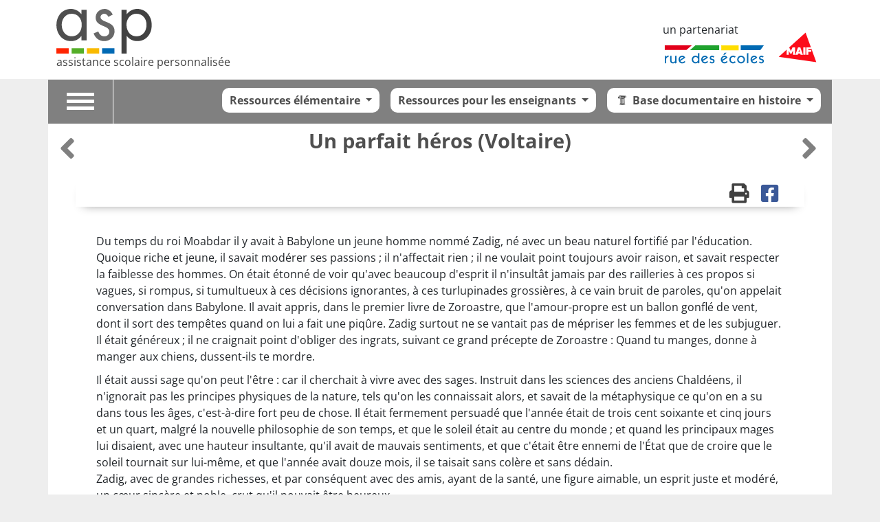

--- FILE ---
content_type: text/html; charset=UTF-8
request_url: https://www.assistancescolaire.com/enseignant/elementaire/ressources/base-documentaire-en-histoire/zad_t02
body_size: 9392
content:
<!DOCTYPE html>
<html lang="fr">
<head>

        

            <link rel="icon" href="/favicon.ico?1585573849" />
    

    <meta charset="utf-8">
    <meta name="viewport" content="width=device-width, initial-scale=1, shrink-to-fit=no">
    <meta name="description" content="">
    <meta name="author" content="">

    <meta property="og:url" content="https://www.assistancescolaire.com/enseignant/elementaire/ressources/base-documentaire-en-histoire/zad_t02" />
    <meta property="og:image" content="https://www.assistancescolaire.com/images/logo-ASP.png?1585573849" />
        <meta property="og:type" content="article"/>
    <meta property="og:title" content="Un parfait héros (Voltaire) - Ressources pour les enseignants - Ressources élémentaire"/>

    
    <title> Un parfait héros (Voltaire)  - Assistance scolaire personnalisée et gratuite - ASP</title>

    <link rel="stylesheet" href="/css/libs/bootstrap-5.1.3.min.css?1645527408" />
    <link rel="stylesheet" href="/css/libs/fontawesome-5-15-4.min.css?1645527408" />
    <link rel="stylesheet" href="/css/styles.css?1765293769"/>
    <link rel="stylesheet" href="/css/fontello.css?1729180568"/>
    <link rel="stylesheet" href="/css/jquery-backToTop.min.css?1585573849"/>
    <link rel="stylesheet" href="/css/libs/select2-4.0.6.min.css?1645527408"/>


    
        <link rel="stylesheet" href="/bundles/rdeimc/css/imcdoc.css?1763038647"/>
    <link rel="stylesheet" href="/css/360player.css?1585573849"/>
        <script type="text/x-mathjax-config">
    MathJax.Hub.Config({
        tex2jax: {inlineMath: [['$mj$','$mj$'], ['\\(','\\)']]},
    });

    </script>
    <script type="text/javascript"
            src="https://cdnjs.cloudflare.com/ajax/libs/mathjax/2.7.5/MathJax.js?config=default">
    </script>

</head>

<body class=" ">


    
                    <header>
    <nav class="navbar navbar-expand-lg navbar-fixed-top">
        <div class="container d-flex justify-content-between align-items-end">
            <a class="navbar-brand" href="/">
                <img class="d-block" src="/images/logo-ASP.svg?1585573849" alt="ASP">
                <span class="d-block app-title">assistance scolaire personnalisée</span>
            </a>

            
            <div class="d-lg-flex d-none">
                <div class="flex-column me-2">
                    <span class="d-block mb-2">un partenariat</span>
                     <a href="https://www.ruedesecoles.com"><img class="logo-rde" src="/images/logo-RDE.svg?1585573849"></a>
                </div>
                 <a href="https://www.maif.fr"><img class="logo-maif" src="/images/logo-maif.svg?1585573849"></a>
            </div>
        </div>
    </nav>

</header>    
    

<div id="mainWrapper" class="container">
    <div class="row">
                        
                            

                    

        
    
    <div id="navbar"
         class="sticky p-0  subject-ENS ressource-base-documentaire-en-histoire">

            <div class="row gx-0">
                                    <div id="burger-container" class="col-2 col-lg-1">
                        <button type="button" class="navbar-toggle collapsed" data-bs-toggle="collapse"
                                data-bs-target="#collapseTools" aria-expanded="false" aria-controls="navbar">
                            <span class="sr-only">Toggle navigation</span>
                            <div class="icon-bar"></div>
                            <div class="icon-bar"></div>
                            <div class="icon-bar"></div>
                        </button>
                    </div>
                                <div class="col-10 col-lg-11  py-0 p-2 ">
                    <div class="d-flex">
                                                                            <div class="d-flex flex-column flex-grow-1">
                                <div id="navbar-main" class="d-flex flex-row">
                                                                                                                                                                                                                                                                <div class="navbar-content d-flex flex-row justify-content-end flex-grow-1 px-1 py-2 p-sm-2 d-flex flex-wrap">

                                                                                    <div class="mt-1">
                                                <div class="dropdown">
                                                                                                                                                                                                                                                                                                                                                                                                                                    <button class="btn dropdown-toggle navbar-span " type="button"
                                                            id="dropDownGrades"
                                                            data-bs-toggle="dropdown"
                                                            aria-haspopup="true" aria-expanded="false" title="">
                                                        Ressources élémentaire
                                                    </button>
                                                    <div id="grades-navigation-container"
                                                         class="dropdown-menu dropdown-menu-right"
                                                         aria-labelledby="dropDownGrades">
                                                        <ul class="list-unstyled m-0">
                                                                                                                            <li>
                                                                    <a class="navbar-span dropdown-item nav-grade-dropdown-item grade-PS   d-flex align-items-center" href="/eleve/PS">
                                                                        Petite section

                                                                                                                                            </a>
                                                                </li>
                                                                                                                            <li>
                                                                    <a class="navbar-span dropdown-item nav-grade-dropdown-item grade-MS   d-flex align-items-center" href="/eleve/MS">
                                                                        Moyenne section

                                                                                                                                            </a>
                                                                </li>
                                                                                                                            <li>
                                                                    <a class="navbar-span dropdown-item nav-grade-dropdown-item grade-GS   d-flex align-items-center" href="/eleve/GS">
                                                                        Grande section

                                                                                                                                            </a>
                                                                </li>
                                                                                                                            <li>
                                                                    <a class="navbar-span dropdown-item nav-grade-dropdown-item grade-CP   d-flex align-items-center" href="/eleve/CP">
                                                                        CP

                                                                                                                                            </a>
                                                                </li>
                                                                                                                            <li>
                                                                    <a class="navbar-span dropdown-item nav-grade-dropdown-item grade-CE1   d-flex align-items-center" href="/eleve/CE1">
                                                                        CE1

                                                                                                                                            </a>
                                                                </li>
                                                                                                                            <li>
                                                                    <a class="navbar-span dropdown-item nav-grade-dropdown-item grade-CE2   d-flex align-items-center" href="/eleve/CE2">
                                                                        CE2

                                                                                                                                            </a>
                                                                </li>
                                                                                                                            <li>
                                                                    <a class="navbar-span dropdown-item nav-grade-dropdown-item grade-CM1   d-flex align-items-center" href="/eleve/CM1">
                                                                        CM1

                                                                                                                                            </a>
                                                                </li>
                                                                                                                            <li>
                                                                    <a class="navbar-span dropdown-item nav-grade-dropdown-item grade-CM2   d-flex align-items-center" href="/eleve/CM2">
                                                                        CM2

                                                                                                                                            </a>
                                                                </li>
                                                                                                                            <li>
                                                                    <a class="navbar-span dropdown-item nav-grade-dropdown-item grade-6e   d-flex align-items-center" href="/eleve/6e">
                                                                        6<sup>e</sup>

                                                                                                                                            </a>
                                                                </li>
                                                                                                                            <li>
                                                                    <a class="navbar-span dropdown-item nav-grade-dropdown-item grade-5e   d-flex align-items-center" href="/eleve/5e">
                                                                        5<sup>e</sup>

                                                                                                                                            </a>
                                                                </li>
                                                                                                                            <li>
                                                                    <a class="navbar-span dropdown-item nav-grade-dropdown-item grade-4e   d-flex align-items-center" href="/eleve/4e">
                                                                        4<sup>e</sup>

                                                                                                                                            </a>
                                                                </li>
                                                                                                                            <li>
                                                                    <a class="navbar-span dropdown-item nav-grade-dropdown-item grade-3e   d-flex align-items-center" href="/eleve/3e">
                                                                        3<sup>e</sup>

                                                                                                                                            </a>
                                                                </li>
                                                                                                                            <li>
                                                                    <a class="navbar-span dropdown-item nav-grade-dropdown-item grade-2nde   d-flex align-items-center" href="/eleve/2nde">
                                                                        Seconde

                                                                                                                                            </a>
                                                                </li>
                                                                                                                            <li>
                                                                    <a class="navbar-span dropdown-item nav-grade-dropdown-item grade-1re   d-flex align-items-center" href="/eleve/1re">
                                                                        Première

                                                                                                                                            </a>
                                                                </li>
                                                                                                                            <li>
                                                                    <a class="navbar-span dropdown-item nav-grade-dropdown-item grade-1STMG   d-flex align-items-center" href="/eleve/1STMG">
                                                                        Première STMG

                                                                                                                                            </a>
                                                                </li>
                                                                                                                            <li>
                                                                    <a class="navbar-span dropdown-item nav-grade-dropdown-item grade-1ST2S   d-flex align-items-center" href="/eleve/1ST2S">
                                                                        Première ST2S

                                                                                                                                            </a>
                                                                </li>
                                                                                                                            <li>
                                                                    <a class="navbar-span dropdown-item nav-grade-dropdown-item grade-terminale   d-flex align-items-center" href="/eleve/terminale">
                                                                        Terminale

                                                                                                                                            </a>
                                                                </li>
                                                                                                                            <li>
                                                                    <a class="navbar-span dropdown-item nav-grade-dropdown-item grade-TSTMG   d-flex align-items-center" href="/eleve/TSTMG">
                                                                        Terminale STMG

                                                                                                                                            </a>
                                                                </li>
                                                                                                                            <li>
                                                                    <a class="navbar-span dropdown-item nav-grade-dropdown-item grade-TSTI2D   d-flex align-items-center" href="/eleve/TSTI2D">
                                                                        Terminale STI2D

                                                                                                                                            </a>
                                                                </li>
                                                                                                                            <li>
                                                                    <a class="navbar-span dropdown-item nav-grade-dropdown-item grade-TST2S   d-flex align-items-center" href="/eleve/TST2S">
                                                                        Terminale ST2S

                                                                                                                                            </a>
                                                                </li>
                                                                                                                    </ul>
                                                    </div>
                                                </div>
                                            </div>
                                        
                                                                                    <div class="mt-1 ms-2 ms-sm-3 ">
                                                <div class="dropdown">
                                                    <button class="btn dropdown-toggle navbar-span" type="button"
                                                            id="dropDownSubjects"
                                                            data-bs-toggle="dropdown"
                                                            aria-haspopup="true" aria-expanded="false">
                                                                                                                    <i class="nav-subject subject-ENS icon-ENS "> </i>
                                                            Ressources pour les enseignants
                                                                                                            </button>
                                                    <div id="subjects-navigation-container"
                                                         class="dropdown-menu dropdown-menu-right"
                                                         aria-labelledby="dropDownSubjects">
                                                        <ul class="list-unstyled m-0">
                                                                                                                            <li>
                                                                    <a class="navbar-span dropdown-item nav-subject-dropdown-item subject-ENS   selected "
                                                                       href="/enseignant/elementaire/ressources">
                                                                        <i class="nav-subject subject-ENS icon-ENS"> </i>
                                                                        Ressources pour les enseignants</a>
                                                                </li>
                                                                                                                    </ul>
                                                    </div>
                                                </div>
                                            </div>
                                        
                                                                                    <div class="ms-2 ms-sm-3 mt-1">
                                                <div id="subjectThemesContainer" class="dropdown">

                                                    <button class="btn dropdown-toggle navbar-span" type="button"
                                                            id="dropDownSubjectThemes"
                                                            data-bs-toggle="dropdown" aria-haspopup="true"
                                                            aria-expanded="false">
                                                                                                                    <span class="d-inline d-md-none"><i
                                                                        class="icon-base-documentaire-en-histoire"> </i>Base documentaire en histoire</span>
                                                            <span class="d-none d-md-inline "><i
                                                                        class="icon-base-documentaire-en-histoire"> </i>Base documentaire en histoire</span>
                                                                                                            </button>

                                                    <div id="subject-themes-menu" aria-labelledby="dropDownSubjectThemes"
                                                         class="dropdown-menu dropdown-menu-right">
                                                        <ul id="subject-themes-list" class="list-unstyled m-0">
                                                                                                                            <li class="subject-themes-item mx-2 my-1 m-sm-1">
                                                                    <a href="/enseignant/elementaire/ressources/fiches-de-l-ecole"
                                                                       data-titleurl="fiches-de-l-ecole"
                                                                       class="subject-theme-link dropdown-item ">
                                                            <span class="d-inline d-md-none navbar-span"><i
                                                                        class="icon-fiches-de-l-ecole"> </i> Fiches de l'école</span>
                                                                        <span class="d-none d-md-inline navbar-span"><i
                                                                                    class="icon-fiches-de-l-ecole"> </i> Fiches de l'école</span>
                                                                    </a>
                                                                </li>
                                                                                                                            <li class="subject-themes-item mx-2 my-1 m-sm-1">
                                                                    <a href="/enseignant/elementaire/ressources/base-documentaire-en-sciences"
                                                                       data-titleurl="base-documentaire-en-sciences"
                                                                       class="subject-theme-link dropdown-item ">
                                                            <span class="d-inline d-md-none navbar-span"><i
                                                                        class="icon-base-documentaire-en-sciences"> </i> Base documentaire en sciences</span>
                                                                        <span class="d-none d-md-inline navbar-span"><i
                                                                                    class="icon-base-documentaire-en-sciences"> </i> Base documentaire en sciences</span>
                                                                    </a>
                                                                </li>
                                                                                                                            <li class="subject-themes-item mx-2 my-1 m-sm-1">
                                                                    <a href="/enseignant/elementaire/ressources/base-documentaire-en-histoire"
                                                                       data-titleurl="base-documentaire-en-histoire"
                                                                       class="subject-theme-link dropdown-item  selected ">
                                                            <span class="d-inline d-md-none navbar-span"><i
                                                                        class="icon-base-documentaire-en-histoire"> </i> Base documentaire en histoire</span>
                                                                        <span class="d-none d-md-inline navbar-span"><i
                                                                                    class="icon-base-documentaire-en-histoire"> </i> Base documentaire en histoire</span>
                                                                    </a>
                                                                </li>
                                                                                                                            <li class="subject-themes-item mx-2 my-1 m-sm-1">
                                                                    <a href="/enseignant/elementaire/ressources/base-documentaire-en-geographie"
                                                                       data-titleurl="base-documentaire-en-geographie"
                                                                       class="subject-theme-link dropdown-item ">
                                                            <span class="d-inline d-md-none navbar-span"><i
                                                                        class="icon-base-documentaire-en-geographie"> </i> Base documentaire en géographie</span>
                                                                        <span class="d-none d-md-inline navbar-span"><i
                                                                                    class="icon-base-documentaire-en-geographie"> </i> Base documentaire en géographie</span>
                                                                    </a>
                                                                </li>
                                                                                                                            <li class="subject-themes-item mx-2 my-1 m-sm-1">
                                                                    <a href="/enseignant/elementaire/ressources/base-documentaire-en-emc"
                                                                       data-titleurl="base-documentaire-en-emc"
                                                                       class="subject-theme-link dropdown-item ">
                                                            <span class="d-inline d-md-none navbar-span"><i
                                                                        class="icon-base-documentaire-en-emc"> </i> Base documentaire en EMC</span>
                                                                        <span class="d-none d-md-inline navbar-span"><i
                                                                                    class="icon-base-documentaire-en-emc"> </i> Base documentaire en EMC</span>
                                                                    </a>
                                                                </li>
                                                                                                                    </ul>
                                                    </div>

                                                </div>
                                            </div>
                                        
                                    </div>


                                </div>
                                <div id="navbar-sub"
                                     class="d-flex flex-row mb-2 px-2 px-sm-3 fw-bold justify-content-end text-end">
                                    
                                                                </div>
                        </div>
                    </div>
                </div>


            </div>


                            <div id="collapseTools" class="collapse">


                    <div id="tools-controls" class="py-2 px-3 container">
                        <div class="row">
                                                            <div class="text-center col-12">
                                    <div>
                                        <ul class="ms-sm-2 list-unstyled list-inline rounded-links-list">
                                            <li class="list-inline-item">
                                                <a href="/" class="whiteLink rounded-link"
                                                   title="Retour à l'accueil">
                                                    <span class="d-block"><i class="fas fa-home"></i></span>
                                                    Accueil
                                                </a>
                                            </li>
                                            <li class="list-inline-item">
                                                <a href="/?connection" class="whiteLink rounded-link"
                                                   title="Se connecter">
                                                    <span class="d-block"><i class="fas fa-sign-in-alt"></i></span>
                                                    Se connecter
                                                </a>
                                            </li>
                                            <li class="list-inline-item">
                                                <a href="/inscription"
                                                   class="whiteLink rounded-link"
                                                   title="Créer un compte">
                                                    <span class="d-block"><i
                                                                class="fas fa-user-plus d-block"></i></span>
                                                    Créer un compte
                                                </a>
                                            </li>
                                        </ul>
                                    </div>
                                </div>
                            
                            
                        </div>

                        

                    </div>

                                    </div>
                </div>


        
        <div id="alerts-container" class="container">
                </div>

                
        <div class="col-12 ">
            
        
    <div id="student-imcdoc"  data-imcdocid="zad_t02">

        <div class="row px-3">
    <div class="col-1 text-start p-0 align-middle m-auto">
                    <a href="/enseignant/elementaire/ressources/base-documentaire-en-histoire/zad_t01" class="next-previous-notion-link"
               title="Biographie de Voltaire (1694-1778)">
                <i class="fas fa-angle-left color-ENS"></i><span
                        class="d-none">Notion précédente</span>
            </a>
            </div>

    <div class="col-10">
        <h1 class="text-center mt-2 imcdoc-title">Un parfait héros (Voltaire)</h1>
        <span id="imcdoc-subtitle" class="d-block text-center fw-bold font-italic "></span>
    </div>

    <div class="col-1 text-end p-0 align-middle m-auto">
                    <a href="/enseignant/elementaire/ressources/base-documentaire-en-histoire/4hra0301" class="next-previous-notion-link"
               title="Denis Diderot (gravure)">
                <span class="d-none">Notion suivante</span><i
                        class="fas fa-angle-right color-ENS"></i>
            </a>
            </div>
</div>

        <div>
                    
    <div class="imcdoc-toolbar mt-2 my-4 ">
        <div class="container content content-ENS ressource-base-documentaire-en-histoire py-2 ">

            <div class="d-flex flex-row justify-content-end">

                <div>
                                        <a href="https://www.assistancescolaire.com/enseignant/elementaire/ressources/base-documentaire-en-histoire/zad_t02/print?print=1&printSheet=1" title="Imprimer" target="_blank" id="printButton">
                        <i class="fas fa-print"></i>
                    </a>
                    <a href="https://www.facebook.com/sharer/sharer.php?u=https://www.assistancescolaire.com/enseignant/elementaire/ressources/base-documentaire-en-histoire/zad_t02" onclick="javascript:window.open(this.href,
  '', 'menubar=no,toolbar=no,resizable=yes,scrollbars=yes,height=600,width=600');return false;" title="Partager sur facebook">
                        <i class="fab fa-facebook-square"></i>
                    </a>
                </div>
            </div>

        </div>
    </div>

    <div id="modal-problem"
     class="imcdoc-toolbar-modal-message imcdoc-toolbar-modal-message-ressource-base-documentaire-en-histoire  modal fade">
    <div id="modal-problem-content" class="modal-dialog">

        <div class="modal-content">

            <div class="text-center p-3 title background-ENS">
                <span class="text-center mt-2 w-100 fw-bold">Signaler une erreur</span>
                <br/>
                <i class="icon-ENS"></i>Ressources pour les enseignants -
                <span class="small">Base documentaire en histoire</span>
                                    <br/>
                    <span class="small">Un parfait héros (Voltaire)</span>
                            </div>

            <div class="content border-ENS">
                <form id="send-problem-form" action="/signaler-probleme" method="post" class="p-3 form">
                    <div class="mb-3 intro">Vous avez repéré une erreur, une faute d'orthographe, une réponse erronée... Décrivez-nous le problème et nous nous chargerons de le corriger.</div>
                    <div class="userinput">
                        <div class="form-group">
                            <label for="problem-body">Description du problème :</label>
                            <textarea id="problem-body" name="problem[body]" type="text"
                                      class="form-control"></textarea>
                        </div>
                    </div>
                    <div class="form-group text-end" id="sendDiv">
                        <button id="submit-send-problem" type="submit" class="btn btn-primary"><i
                                    class="fas fa-paper-plane me-2"></i>Signaler le problème
                        </button>
                        <div id="success-problem" class="text-center w-100" style="display:none;">Problème signalé avec succès&nbsp;! <a
                                    class="d-block small text-center mt-2" id="new-problem"><i
                                        class="fas fa-redo"></i>Signaler un autre problème</a></div>
                    </div>

                    <input type="text" class="d-none" name="problem[current]">
                    <input type="text" class="d-none" name="problem[referer]">
                </form>
            </div>

        </div>
    </div>
</div>
    <div id="modal-print-export"
     class="imcdoc-toolbar-modal-message imcdoc-toolbar-modal-message-ressource-base-documentaire-en-histoire  modal fade">
    <div id="modal-problem-content" class="modal-dialog">

        <div class="modal-content">

            <div class="text-center p-3 title background-ENS">
                <span class="text-center mt-2 w-100 fw-bold printWord text-capitalize">Imprimer</span>
                <br/>
                <i class="icon-ENS"></i>Ressources pour les enseignants -
                <span class="small">Base documentaire en histoire</span>
                                    <br/>
                    <span class="small">Un parfait héros (Voltaire)</span>
                            </div>

            <div class="content border-ENS">
                <form class="p-3 form" id="printForm">
                    <input type="hidden" value="1" name="print" />

                    <div class="mb-3 intro">Choisir ce que vous souhaitez <span class="printWord">imprimer</span> : </div>
                    <span id="export-error" style="display:none;">Vous devez sélectionner au moins une valeur.</span>
                    <div class="userinput">
                        <div class="form-check">
                            <input type="checkbox" class="form-check-input" id="printSheet" name="printSheet" checked value="1">
                            <label class="form-check-label" for="printSheet" >La fiche</label>
                        </div>
                                                <div class="form-check">
                            <input type="checkbox" class="form-check-input" id="printCorrection" name="printCorrection" value="1">
                            <label class="form-check-label" for="printCorrection">Le corrigé</label>
                        </div>
                    </div>
                    <div class="form-group text-center" id="sendDiv">
                        <a id="submit-send-export-print" href="" class="btn btn-primary" target="_blank"><i
                                    class="fas me-2"></i><span class="printWord text-capitalize">Imprimer</span>
                        </a>
                    </div>

                </form>
            </div>

        </div>
    </div>
</div>

            <div>

                <!-- ################### -->
                <!--        Nav        -->
                <!-- ################### -->
                <div id="internalNav" class="container flex-wrap px-0" style="display: none;">

                    
                    
                                    </div>


                <!-- ################### -->
                <!--        Pages        -->
                <!-- ################### -->
                <div class="collapse show" id="pagesContainer" aria-labelledby="headingOne" data-parent="#accordion">

                    
                        
                    <div class="tab-content" id="pagesContent">
                                                    <div class="imcdoc tab active subject-ENS" id="page1"
                                 >
                                <div class="imcDocContainer mx-2 mx-md-5">

                                                                        <div id="idocPage-1" class="idocPage clearfix"><div class="idocBlock"><div class="idocBlock">Du temps du roi Moabdar il y avait à Babylone un jeune homme nommé Zadig, né avec un beau naturel fortifié par l'éducation. Quoique riche et jeune, il savait modérer ses passions&nbsp;; il n'affectait rien&nbsp;; il ne voulait point toujours avoir raison, et savait respecter la faiblesse des hommes. On était étonné de voir qu'avec beaucoup d'esprit il n'insultât jamais par des railleries à ces propos si vagues, si rompus, si tumultueux à ces décisions ignorantes, à ces turlupinades grossières, à ce vain bruit de paroles, qu'on appelait conversation dans Babylone. Il avait appris, dans le premier livre de Zoroastre, que l'amour-propre est un ballon gonflé de vent, dont il sort des tempêtes quand on lui a fait une piqûre. Zadig surtout ne se vantait pas de mépriser les femmes et de les subjuguer. Il était généreux&nbsp;; il ne craignait point d'obliger des ingrats, suivant ce grand précepte de Zoroastre&nbsp;: Quand tu manges, donne à manger aux chiens, dussent-ils te mordre.<br/></div><div class="idocBlock">Il était aussi sage qu'on peut l'être&nbsp;: car il cherchait à vivre avec des sages. Instruit dans les sciences des anciens Chaldéens, il n'ignorait pas les principes physiques de la nature, tels qu'on les connaissait alors, et savait de la métaphysique ce qu'on en a su dans tous les âges, c'est-à-dire fort peu de chose. Il était fermement persuadé que l'année était de trois cent soixante et cinq jours et un quart, malgré la nouvelle philosophie de son temps, et que le soleil était au centre du monde&nbsp;; et quand les principaux mages lui disaient, avec une hauteur insultante, qu'il avait de mauvais sentiments, et que c'était être ennemi de l'État que de croire que le soleil tournait sur lui-même, et que l'année avait douze mois, il se taisait sans colère et sans dédain.<br/>Zadig, avec de grandes richesses, et par conséquent avec des amis, ayant de la santé, une figure aimable, un esprit juste et modéré, un c&oelig;ur sincère et noble, crut qu'il pouvait être heureux.<br/></div></div><div class="idocBlockComment"><div class="idocBlock">Zadig est un parfait héros de conte&nbsp;: beau, vertueux et sage, son seul défaut est peut-être de croire que l'on peut être heureux ici-bas...<br/></div></div></div>
                                </div>
                            </div>
                                            </div>

                        
                </div>


                

                            </div>

                                    
    <div class="imcdoc-toolbar mt-2 my-4 imcdoc-toolbar-bottom">
        <div class="container content content-ENS ressource-base-documentaire-en-histoire py-2 ">

            <div class="d-flex flex-row justify-content-end">

                <div>
                                        <a href="https://www.assistancescolaire.com/enseignant/elementaire/ressources/base-documentaire-en-histoire/zad_t02/print?print=1&printSheet=1" title="Imprimer" target="_blank" id="printButton">
                        <i class="fas fa-print"></i>
                    </a>
                    <a href="https://www.facebook.com/sharer/sharer.php?u=https://www.assistancescolaire.com/enseignant/elementaire/ressources/base-documentaire-en-histoire/zad_t02" onclick="javascript:window.open(this.href,
  '', 'menubar=no,toolbar=no,resizable=yes,scrollbars=yes,height=600,width=600');return false;" title="Partager sur facebook">
                        <i class="fab fa-facebook-square"></i>
                    </a>
                </div>
            </div>

        </div>
    </div>

    <div id="modal-problem"
     class="imcdoc-toolbar-modal-message imcdoc-toolbar-modal-message-ressource-base-documentaire-en-histoire  modal fade">
    <div id="modal-problem-content" class="modal-dialog">

        <div class="modal-content">

            <div class="text-center p-3 title background-ENS">
                <span class="text-center mt-2 w-100 fw-bold">Signaler une erreur</span>
                <br/>
                <i class="icon-ENS"></i>Ressources pour les enseignants -
                <span class="small">Base documentaire en histoire</span>
                                    <br/>
                    <span class="small">Un parfait héros (Voltaire)</span>
                            </div>

            <div class="content border-ENS">
                <form id="send-problem-form" action="/signaler-probleme" method="post" class="p-3 form">
                    <div class="mb-3 intro">Vous avez repéré une erreur, une faute d'orthographe, une réponse erronée... Décrivez-nous le problème et nous nous chargerons de le corriger.</div>
                    <div class="userinput">
                        <div class="form-group">
                            <label for="problem-body">Description du problème :</label>
                            <textarea id="problem-body" name="problem[body]" type="text"
                                      class="form-control"></textarea>
                        </div>
                    </div>
                    <div class="form-group text-end" id="sendDiv">
                        <button id="submit-send-problem" type="submit" class="btn btn-primary"><i
                                    class="fas fa-paper-plane me-2"></i>Signaler le problème
                        </button>
                        <div id="success-problem" class="text-center w-100" style="display:none;">Problème signalé avec succès&nbsp;! <a
                                    class="d-block small text-center mt-2" id="new-problem"><i
                                        class="fas fa-redo"></i>Signaler un autre problème</a></div>
                    </div>

                    <input type="text" class="d-none" name="problem[current]">
                    <input type="text" class="d-none" name="problem[referer]">
                </form>
            </div>

        </div>
    </div>
</div>
    <div id="modal-print-export"
     class="imcdoc-toolbar-modal-message imcdoc-toolbar-modal-message-ressource-base-documentaire-en-histoire  modal fade">
    <div id="modal-problem-content" class="modal-dialog">

        <div class="modal-content">

            <div class="text-center p-3 title background-ENS">
                <span class="text-center mt-2 w-100 fw-bold printWord text-capitalize">Imprimer</span>
                <br/>
                <i class="icon-ENS"></i>Ressources pour les enseignants -
                <span class="small">Base documentaire en histoire</span>
                                    <br/>
                    <span class="small">Un parfait héros (Voltaire)</span>
                            </div>

            <div class="content border-ENS">
                <form class="p-3 form" id="printForm">
                    <input type="hidden" value="1" name="print" />

                    <div class="mb-3 intro">Choisir ce que vous souhaitez <span class="printWord">imprimer</span> : </div>
                    <span id="export-error" style="display:none;">Vous devez sélectionner au moins une valeur.</span>
                    <div class="userinput">
                        <div class="form-check">
                            <input type="checkbox" class="form-check-input" id="printSheet" name="printSheet" checked value="1">
                            <label class="form-check-label" for="printSheet" >La fiche</label>
                        </div>
                                                <div class="form-check">
                            <input type="checkbox" class="form-check-input" id="printCorrection" name="printCorrection" value="1">
                            <label class="form-check-label" for="printCorrection">Le corrigé</label>
                        </div>
                    </div>
                    <div class="form-group text-center" id="sendDiv">
                        <a id="submit-send-export-print" href="" class="btn btn-primary" target="_blank"><i
                                    class="fas me-2"></i><span class="printWord text-capitalize">Imprimer</span>
                        </a>
                    </div>

                </form>
            </div>

        </div>
    </div>
</div>

            
            <div id="modal-zoom" class="row modal fade" role="dialog">
                <div class="modal-dialog modal-lg modal-dialog-centered">
                    <img src=""/>
                </div>
            </div>

            <div id="modal-annex" class="row modal fade">
                <div id="modal-annex-content" class="modal-dialog p-3">
                </div>
            </div>
        </div>
    </div>
        </div>
    </div>

</div>


                    <div class="pre-footer">
    <div class="container">
        <div class="d-flex d-lg-none justify-content-center mb-3">
            <div class="flex-column me-2">
                <span class="d-block mb-2 text-start">un partenariat</span>
                <a href="https://www.ruedesecoles.com"><img class="logo-rde" src="/images/logo-RDE.svg?1585573849"></a>
            </div>
            <a href="https://www.maif.fr"><img class="logo-maif" src="/images/logo-maif.svg?1585573849"></a>
        </div>
        <div class="row mb-3">
            <div class="col text-center">
                <a href="/autres-sites" class="h2">Nos sites / appli</a>
            </div>
        </div>
        <div class="row">
            <div class="col-md-4">
                <a href="https://www.monespaceeducation.com/" class="other-site">Mon espace éducation</a><br/>
                <a href="https://www.cap-concours.fr" class="other-site">Cap Concours</a><br/>
                <a href="https://www.iletaitunehistoire.com" class="other-site">Il était une histoire</a>
            </div>
            <div class="col-md-4">
                <a href="https://www.objectifbrevet.com/" class="other-site">Objectif Brevet</a><br>
                <a href="https://www.apprendreaportersecours.fr" class="other-site">Apprendre à porter secours</a><br>
                <a href="https://www.laquintejuste.com" class="other-site">La quinte juste</a>
            </div>
            <div class="col-md-4">
                <a href="https://www.maif.fr/particuliers/services-au-quotidien/solutions-educatives.html" class="other-site">Les solutions éducatives MAIF</a><br>
                <a href="http://www.fondsmaifpourleducation.fr/" class="other-site">Le fonds MAIF pour l'éducation</a><br>
                <a href="https://www.maif.fr/enseignants/accueil.html" class="other-site">L'espace enseignant MAIF</a>
            </div>
        </div>

    </div>
</div>

<div class="footer">
    <div class="container">
        <div class="row">
            <div class="col text-center">
                <a href="/informations-legales">Informations légales</a>
                <a href="/contact">Contact</a>
                <a href="http://www.facebook.com/assistance.scolaire.personnalisee/"><i class="fab fa-facebook-square"></i></a>
                <span class="d-inline-block">&copy;&nbsp;2000-2026,&nbsp;Miscellane</span>
            </div>
        </div>

    </div>
</div>
    

    <script src="/js/libs/jquery-3.6.0.min.js?1645527408"></script>
    <script src="/js/libs/popper-2.11.2.min.js?1645527408"></script>
    <script src="/js/libs/bootstrap-5.1.3.min.js?1645527408"></script>


<script src="/js/app.js?1619449744"></script>

<script src="/js/libs/stickyfill-2.1.0.min.js?1645527408"></script>
<script src="/js/jquery-backToTop.min.js?1585573849"></script>
<script src="/bundles/fosjsrouting/js/router.min.js?1763038647"></script>
<script src="/js/routing?callback=fos.Router.setData"></script>

<script src="/js/libs/select2/select2-4.0.6.min.js?1645527408"></script>
<script src="/js/libs/select2/locale-fr.js?1645527408"></script>

    <script>
        //For firefox that keeps track off inputs
        $('#exercicesContainer .imcTest input').val("");
    </script>
    <script src="/js/Sortable.min.js?1585573849"></script>
    <script src="/js/libs/jquery.zoom-1.7.21.min.js?1645527408"></script>
    <script src="/js/libs/modernizr-2.8.3.min.js?1645527408"></script>
    <script>
        var saveMaxScore = 100;
        var showMaxScore = 20;
        var exerciceSaveUrl = '/save_activity';
        var exerciceFollowedUser = '';
        var typeExercices = 'testResults'
        var previousAnswers = JSON.parse('[]');
        var following = false;
    </script>
    <script src="/bundles/rdeimc/js/exercices.js?1763038647"></script>
    <script src="/js/progress.js?1585573849"></script>
    <script src="/js/pagination.js?1585573849"></script>
    <script src="/js/imcdoc.js?1664978173"></script>
    <script src="/js/berniecode-animator.js?1585573849"></script>
    <script src="/js/soundmanager2-nodebug-jsmin.js?1585573849"></script>
    <script src="/js/360player.js?1585573849"></script>
    <script src="/js/podcasts.js?1642072570"></script>

    <script>
        var nbClips = 0;
        var nbExercices = 0;
        nbExercices =   0 ;
        var scores = [];
    </script>
    <script src="/js/zoom.js?1664978173"></script>
    <script src="/js/student-imcdoc.js?1622699056"></script>

    
    
    <script src="/js/autosize.min.js?1585573849"></script>

    <script>

        $(function () {
            autosize($('#problem-body'));

            $('#modal-print-export').on('show.bs.modal', function (e) {
                updatePrintHref();
                $('#export-error').hide();
            });
            $('#printForm').on('change', function() {
                updatePrintHref();
            });
            $('#submit-send-export-print').on('click', function(e) {
                if (!$('#printSheet').is(':checked') && !$('#printCorrection').is(':checked') ) {
                    $('#export-error').show();
                    e.preventDefault();
                }
                else
                    $('#modal-print-export').modal('hide')
            });

            $('#printButton').on('click', function() {
                $('#modal-print-export .printWord').text('imprimer');
                $('#modal-print-export input[name="print"]').val(1);
                $('#modal-print-export #sendDiv .fas').addClass('fa-print');
                $('#modal-print-export #sendDiv .fas').removeClass('fa-file-pdf');
            });
        });

        function updatePrintHref() {
            var href = window.location.pathname + "/print?" + $('#printForm').serialize();
            $('#submit-send-export-print').attr('href', href);
        }

        $('#new-problem').click(function () {
            $('#send-problem-form .userinput').show();
            $('#submit-send-problem').show();
            $('#success-problem').hide();
            $('#problem-body').val('');
            $('#send-problem-form .fa-paper-plane').css('animation-name', '');
            $('#submit-send-problem').css('animation-name', '');
        });

        $('body').on('submit', '#send-problem-form', function (e) {
            e.preventDefault();
            $('input[name="problem[current]"]').val(window.location.pathname + window.location.hash);
            $('input[name="problem[referer]"]').val(document.referrer);

            $.ajax({
                type: $(this).attr('method'),
                url: $(this).attr('action'),
                data: $(this).serialize()
            })
                .done(function (data, status, xhr) {
                    var responsecode = xhr.status;
                    var animDuration = 1000;
                    if (responsecode == 200) {
                        $('#send-problem-form .fa-paper-plane').css('animation-duration', animDuration + 'ms');
                        $('#send-problem-form .fa-paper-plane').css('animation-name', 'fly');

                        $('#submit-send-problem').css('animation-delay', animDuration / 3.0);
                        $('#submit-send-problem').css('animation-duration', animDuration);
                        $('#submit-send-problem').css('animation-name', 'fadeout');

                        setTimeout(function () {
                                $('#submit-send-problem').hide();
                                $('#success-problem').show();
                                $('#send-problem-form .userinput').hide();
                            }
                            , animDuration - 1);
                    }
                })
            ;
        });

    </script>
    <script>
        $(function() {


        });
    </script>



    
    <script src="/js/tests-exercices.js?1642519284"></script>

<script>
    var elements = $('.sticky');
    Stickyfill.add(elements);

    var $button = $.backToTop({theme: 'fawesome', 'width': 50, 'height': 50});
</script>
</body>

</html>


--- FILE ---
content_type: application/javascript
request_url: https://www.assistancescolaire.com/js/routing?callback=fos.Router.setData
body_size: 2591
content:
/**/fos.Router.setData({"base_url":"","routes":{"admin_root":{"tokens":[["text","\/administration"]],"defaults":[],"requirements":[],"hosttokens":[],"methods":[],"schemes":[]},"admin_users":{"tokens":[["text","\/administration\/utilisateurs"]],"defaults":[],"requirements":[],"hosttokens":[],"methods":[],"schemes":[]},"admin_user":{"tokens":[["variable","\/","[^\/]++","id"],["text","\/administration\/utilisateur"]],"defaults":[],"requirements":[],"hosttokens":[],"methods":[],"schemes":[]},"admin_contacts":{"tokens":[["text","\/administration\/contact"]],"defaults":[],"requirements":[],"hosttokens":[],"methods":[],"schemes":[]},"admin_contact":{"tokens":[["variable","\/","[^\/]++","id"],["text","\/administration\/contact"]],"defaults":[],"requirements":[],"hosttokens":[],"methods":[],"schemes":[]},"admin_contact_answer":{"tokens":[["variable","\/","[^\/]++","sendMail"],["variable","\/","[^\/]++","id"],["text","\/administration\/contact\/reponse"]],"defaults":[],"requirements":[],"hosttokens":[],"methods":[],"schemes":[]},"admin_contact_mark_as_spam":{"tokens":[["variable","\/","[^\/]++","id"],["text","\/administration\/contact\/mark-as-spam"]],"defaults":[],"requirements":[],"hosttokens":[],"methods":["POST"],"schemes":[]},"admin_utilities":{"tokens":[["text","\/administration\/utilitaires"]],"defaults":[],"requirements":[],"hosttokens":[],"methods":[],"schemes":[]},"admin_utilities_profexpress_generate":{"tokens":[["text","\/administration\/utilitaires\/profexpress\/generer"]],"defaults":[],"requirements":[],"hosttokens":[],"methods":["POST"],"schemes":[]},"admin_bacresults":{"tokens":[["text","\/administration\/resultats\/liste-examen"]],"defaults":[],"requirements":[],"hosttokens":[],"methods":[],"schemes":[]},"admin_enable_disable_user":{"tokens":[["variable","\/","[^\/]++","enabled"],["variable","\/","[^\/]++","userID"],["text","\/administration\/utilisateur\/activer-desactiver"]],"defaults":[],"requirements":[],"hosttokens":[],"methods":[],"schemes":[]},"admin_data":{"tokens":[["text","\/administration\/donnees\/lister"]],"defaults":[],"requirements":[],"hosttokens":[],"methods":[],"schemes":[]},"admin_rbalm_books":{"tokens":[["text","\/administration\/rbalm"]],"defaults":[],"requirements":[],"hosttokens":[],"methods":[],"schemes":[]},"admin_rbalm_book_add":{"tokens":[["text","\/administration\/rbalm\/ajouter"]],"defaults":[],"requirements":[],"hosttokens":[],"methods":[],"schemes":[]},"admin_rbalm_book_edit":{"tokens":[["variable","\/","[^\/]++","id"],["text","\/administration\/rbalm\/editer"]],"defaults":{"id":null},"requirements":[],"hosttokens":[],"methods":[],"schemes":[]},"admin_rbalm_book_delete":{"tokens":[["variable","\/","[^\/]++","id"],["text","\/administration\/rbalm\/supprimer"]],"defaults":[],"requirements":[],"hosttokens":[],"methods":[],"schemes":[]},"admin_searches":{"tokens":[["text","\/administration\/recherches"]],"defaults":[],"requirements":[],"hosttokens":[],"methods":[],"schemes":[]},"admin_podcasts":{"tokens":[["text","\/administration\/podcasts"]],"defaults":[],"requirements":[],"hosttokens":[],"methods":[],"schemes":[]},"admin_podcasts_stats":{"tokens":[["text","\/administration\/podcasts\/stats"]],"defaults":[],"requirements":[],"hosttokens":[],"methods":["POST"],"schemes":[]},"admin_download_podcasts_list":{"tokens":[["text","\/administration\/podcasts\/telecharger"]],"defaults":[],"requirements":[],"hosttokens":[],"methods":[],"schemes":[]},"api_grades":{"tokens":[["text","\/api\/classes"]],"defaults":[],"requirements":[],"hosttokens":[],"methods":[],"schemes":[]},"api_subjects":{"tokens":[["text","\/api\/matieres"]],"defaults":[],"requirements":[],"hosttokens":[],"methods":[],"schemes":[]},"api_resources":{"tokens":[["text","\/api\/ressources"]],"defaults":[],"requirements":[],"hosttokens":[],"methods":[],"schemes":[]},"api_documents":{"tokens":[["text","\/api\/documents"]],"defaults":[],"requirements":[],"hosttokens":[],"methods":[],"schemes":[]},"api_document":{"tokens":[["text","\/api\/document"]],"defaults":[],"requirements":[],"hosttokens":[],"methods":[],"schemes":[]},"bilan-trimestriel-get-exercices":{"tokens":[["text","\/bilan-trimestriel\/recuperer-exercices"]],"defaults":[],"requirements":[],"hosttokens":[],"methods":["POST"],"schemes":[]},"save_bilan_activity":{"tokens":[["text","\/bilan-trimestriel\/save_bilan_activity"]],"defaults":[],"requirements":[],"hosttokens":[],"methods":[],"schemes":[]},"bilan-trimestriel-delete-all":{"tokens":[["text","\/bilan-trimestriel\/tout-supprimer"]],"defaults":[],"requirements":[],"hosttokens":[],"methods":[],"schemes":[]},"bilan-trimestriel-delete":{"tokens":[["variable","\/","[^\/]++","bilanId"],["text","\/bilan-trimestriel\/supprimer"]],"defaults":[],"requirements":[],"hosttokens":[],"methods":[],"schemes":[]},"bilan-trimestriel-reinit-imcdoc":{"tokens":[["variable","\/","[^\/]++","imcdocId"],["variable","\/","[^\/]++","bilanId"],["text","\/bilan-trimestriel\/reinitialiser"]],"defaults":[],"requirements":[],"hosttokens":[],"methods":[],"schemes":[]},"brevet-bac-results":{"tokens":[["text","\/resultats-brevet-bac"]],"defaults":[],"requirements":[],"hosttokens":[],"methods":[],"schemes":[]},"bac-results":{"tokens":[["text","\/resultats-bac"]],"defaults":[],"requirements":[],"hosttokens":[],"methods":[],"schemes":[]},"brevet-results":{"tokens":[["text","\/resultats-brevet"]],"defaults":[],"requirements":[],"hosttokens":[],"methods":[],"schemes":[]},"index":{"tokens":[["text","\/"]],"defaults":[],"requirements":[],"hosttokens":[],"methods":[],"schemes":[]},"faq":{"tokens":[["text","\/faq"]],"defaults":[],"requirements":[],"hosttokens":[],"methods":[],"schemes":[]},"sitemap":{"tokens":[["text","\/plan-du-site"]],"defaults":[],"requirements":[],"hosttokens":[],"methods":[],"schemes":[]},"legalnotice":{"tokens":[["text","\/informations-legales"]],"defaults":[],"requirements":[],"hosttokens":[],"methods":[],"schemes":[]},"privacypolicy":{"tokens":[["text","\/politique-de-confidentialite"]],"defaults":[],"requirements":[],"hosttokens":[],"methods":[],"schemes":[]},"othersites":{"tokens":[["text","\/autres-sites"]],"defaults":[],"requirements":[],"hosttokens":[],"methods":[],"schemes":[]},"presentation":{"tokens":[["text","\/visite-guidee"]],"defaults":[],"requirements":[],"hosttokens":[],"methods":[],"schemes":[]},"questions-answers":{"tokens":[["text","\/questions-reponses"]],"defaults":[],"requirements":[],"hosttokens":[],"methods":[],"schemes":[]},"brevet-bac-hebdo":{"tokens":[["text","\/brevet-hebdo-bac-hebdo"]],"defaults":[],"requirements":[],"hosttokens":[],"methods":[],"schemes":[]},"contact":{"tokens":[["text","\/contact"]],"defaults":[],"requirements":[],"hosttokens":[],"methods":[],"schemes":[]},"newsletter_unsubscribe":{"tokens":[["text","\/newsletter\/desinscription"]],"defaults":[],"requirements":[],"hosttokens":[],"methods":[],"schemes":[]},"newsletter_renew":{"tokens":[["text","\/newsletter\/renouvellement"]],"defaults":[],"requirements":[],"hosttokens":[],"methods":[],"schemes":[]},"report-problem":{"tokens":[["text","\/signaler-probleme"]],"defaults":[],"requirements":[],"hosttokens":[],"methods":["POST"],"schemes":[]},"newsletters":{"tokens":[["text","\/newsletters"]],"defaults":[],"requirements":[],"hosttokens":[],"methods":[],"schemes":[]},"bac-hebdo":{"tokens":[["variable","\/","[^\/]++","template"],["text","\/bac-hebdo"]],"defaults":[],"requirements":[],"hosttokens":[],"methods":[],"schemes":[]},"brevet-hebdo":{"tokens":[["variable","\/","[^\/]++","template"],["text","\/brevet-hebdo"]],"defaults":[],"requirements":[],"hosttokens":[],"methods":[],"schemes":[]},"update-follow":{"tokens":[["variable","\/","[^\/]++","username"],["text","\/mise-a-jour-suivi"]],"defaults":{"username":null},"requirements":[],"hosttokens":[],"methods":[],"schemes":[]},"follow-student":{"tokens":[["variable","\/","[^\/]++","username"],["text","\/suivre"]],"defaults":[],"requirements":[],"hosttokens":[],"methods":[],"schemes":[]},"can_follow":{"tokens":[["variable","\/","[^\/]++","username"],["text","\/suivi\/utilisateur\/possible"]],"defaults":{"username":"DUUUUUUUUUUUMY"},"requirements":[],"hosttokens":[],"methods":[],"schemes":[]},"follow_create":{"tokens":[["text","\/suivi\/creer"]],"defaults":[],"requirements":[],"hosttokens":[],"methods":["POST"],"schemes":[]},"new_follow":{"tokens":[["text","\/suivi\/nouveau"]],"defaults":[],"requirements":[],"hosttokens":[],"methods":[],"schemes":[]},"holiday-workbook":{"tokens":[["text","\/cahiers-de-vacances"]],"defaults":[],"requirements":[],"hosttokens":[],"methods":[],"schemes":[]},"holiday-workbook-download":{"tokens":[["variable","\/","[^\/]++","level"],["text","\/cahiers-de-vacances\/telecharger"]],"defaults":[],"requirements":[],"hosttokens":[],"methods":[],"schemes":[]},"student_root":{"tokens":[["text","\/eleve"]],"defaults":[],"requirements":[],"hosttokens":[],"methods":[],"schemes":[]},"home":{"tokens":[["variable","\/","[^\/]++","grade"],["variable","\/","(?:eleve|enseignant)","type"]],"defaults":[],"requirements":{"type":"(eleve|enseignant)"},"hosttokens":[],"methods":[],"schemes":[]},"subject":{"tokens":[["variable","\/","[^\/]++","subject"],["variable","\/","[^\/]++","grade"],["variable","\/","(?:eleve|enseignant)","type"]],"defaults":[],"requirements":{"type":"(eleve|enseignant)"},"hosttokens":[],"methods":[],"schemes":[]},"resource":{"tokens":[["variable","\/","[^\/]++","resource"],["variable","\/","[^\/]++","subject"],["variable","\/","[^\/]++","grade"],["variable","\/","(?:eleve|enseignant)","type"]],"defaults":[],"requirements":{"type":"(eleve|enseignant)"},"hosttokens":[],"methods":[],"schemes":[]},"resource-print":{"tokens":[["text","\/print"],["variable","\/","[^\/]++","resource"],["variable","\/","[^\/]++","subject"],["variable","\/","[^\/]++","grade"],["variable","\/","(?:eleve|enseignant)","type"]],"defaults":[],"requirements":{"type":"(eleve|enseignant)"},"hosttokens":[],"methods":[],"schemes":[]},"dicovoc":{"tokens":[["variable","\/","en|fr|es|de","langDest"],["variable","\/","en|fr|es|de","langSrc"],["variable","\/","[^\/]++","resource"],["variable","\/","[^\/]++","subject"],["variable","\/","[^\/]++","grade"],["variable","\/","(?:eleve|enseignant)","type"]],"defaults":[],"requirements":{"type":"(eleve|enseignant)","langSrc":"en|fr|es|de","langDest":"en|fr|es|de"},"hosttokens":[],"methods":[],"schemes":[]},"dicovoc-letter":{"tokens":[["variable","\/","[^\/]++","letter"],["text","\/lettre"],["variable","\/","[^\/]++","langDest"],["variable","\/","[^\/]++","langSrc"],["variable","\/","[^\/]++","resource"],["variable","\/","[^\/]++","subject"],["variable","\/","[^\/]++","grade"],["variable","\/","(?:eleve|enseignant)","type"]],"defaults":[],"requirements":{"type":"(eleve|enseignant)"},"hosttokens":[],"methods":[],"schemes":[]},"dicovoc-search":{"tokens":[["variable","\/","[^\/]++","search"],["text","\/recherche"],["variable","\/","[^\/]++","langDest"],["variable","\/","[^\/]++","langSrc"],["variable","\/","[^\/]++","resource"],["variable","\/","[^\/]++","subject"],["variable","\/","[^\/]++","grade"],["variable","\/","(?:eleve|enseignant)","type"]],"defaults":[],"requirements":{"type":"(eleve|enseignant)"},"hosttokens":[],"methods":[],"schemes":[]},"dicovoc-search-offset":{"tokens":[["variable","\/","[^\/]++","offset"],["variable","\/","[^\/]++","search"],["text","\/recherche"],["variable","\/","[^\/]++","langDest"],["variable","\/","[^\/]++","langSrc"],["variable","\/","[^\/]++","resource"],["variable","\/","[^\/]++","subject"],["variable","\/","[^\/]++","grade"],["variable","\/","(?:eleve|enseignant)","type"]],"defaults":{"offset":0},"requirements":{"type":"(eleve|enseignant)"},"hosttokens":[],"methods":[],"schemes":[]},"lexiconDefinition":{"tokens":[["variable","\/","[^\/]++","imcdocid"],["text","\/definition"],["variable","\/","[^\/]++","resource"],["variable","\/","[^\/]++","subject"],["variable","\/","[^\/]++","grade"],["variable","\/","[^\/]++","type"]],"defaults":[],"requirements":[],"hosttokens":[],"methods":[],"schemes":[]},"lexiconWordsForletter":{"tokens":[["variable","\/","[^\/]++","letter"],["text","\/lettre"],["variable","\/","[^\/]++","resource"],["variable","\/","[^\/]++","subject"],["variable","\/","[^\/]++","grade"],["variable","\/","[^\/]++","type"]],"defaults":[],"requirements":[],"hosttokens":[],"methods":[],"schemes":[]},"lexiconWordsForSearch":{"tokens":[["variable","\/","[^\/]++","search"],["text","\/recherche"],["variable","\/","[^\/]++","resource"],["variable","\/","[^\/]++","subject"],["variable","\/","[^\/]++","grade"],["variable","\/","[^\/]++","type"]],"defaults":[],"requirements":[],"hosttokens":[],"methods":[],"schemes":[]},"lexiconWordsForSearchOffset":{"tokens":[["variable","\/","[^\/]++","offset"],["variable","\/","[^\/]++","search"],["text","\/recherche"],["variable","\/","[^\/]++","resource"],["variable","\/","[^\/]++","subject"],["variable","\/","[^\/]++","grade"],["variable","\/","[^\/]++","type"]],"defaults":[],"requirements":[],"hosttokens":[],"methods":[],"schemes":[]},"imcdoc":{"tokens":[["variable","\/","[^\/]++","imcdocid"],["variable","\/","[^\/]++","resource"],["variable","\/","[^\/]++","subject"],["variable","\/","[^\/]++","grade"],["variable","\/","(?:eleve|enseignant)","type"]],"defaults":[],"requirements":{"type":"(eleve|enseignant)"},"hosttokens":[],"methods":[],"schemes":[]},"imcdoc-print":{"tokens":[["text","\/print"],["variable","\/","[^\/]++","imcdocid"],["variable","\/","[^\/]++","resource"],["variable","\/","[^\/]++","subject"],["variable","\/","[^\/]++","grade"],["variable","\/","(?:eleve|enseignant)","type"]],"defaults":[],"requirements":{"type":"(eleve|enseignant)"},"hosttokens":[],"methods":[],"schemes":[]},"oldAspExercice":{"tokens":[["variable","\/","[^\/]++","exerciceid"],["variable","\/","[^\/]++","imcdocid"],["variable","\/","[^\/]++","resource"],["variable","\/","[^\/]++","subject"],["variable","\/","[^\/]++","grade"],["variable","\/","(?:eleve|enseignant)","type"]],"defaults":[],"requirements":{"type":"(eleve|enseignant)"},"hosttokens":[],"methods":[],"schemes":[]},"resetProgress":{"tokens":[["variable","\/","[^\/]++","path"],["variable","\/","[^\/]++","type"],["text","\/progression\/remise-a-zero"]],"defaults":[],"requirements":[],"hosttokens":[],"methods":[],"schemes":[]},"seeDocument":{"tokens":[["variable","\/","[^\/]++","imcdocId"],["text","\/voir-document"]],"defaults":[],"requirements":[],"hosttokens":[],"methods":[],"schemes":[]},"seeDocumentBullshit":{"tokens":[["variable","\/","[^\/]++","imcdocId"],["variable","\/","[^\/]++","whatever"],["text","\/voir-document"]],"defaults":{"whatever":null},"requirements":[],"hosttokens":[],"methods":[],"schemes":[]},"rbalm_podcasts":{"tokens":[["variable","\/","[^\/]++","subject"],["variable","\/","[^\/]++","grade"],["text","\/revisersonbac\/podcasts"]],"defaults":[],"requirements":[],"hosttokens":[],"methods":[],"schemes":[]},"tools_test_samples":{"tokens":[["text","\/tests-exercices"]],"defaults":[],"requirements":[],"hosttokens":[],"methods":[],"schemes":[]},"parent_root":{"tokens":[["text","\/parent"]],"defaults":[],"requirements":[],"hosttokens":[],"methods":[],"schemes":[]},"parent_update_child":{"tokens":[["text","\/parent\/maj-compte-enfant"]],"defaults":[],"requirements":[],"hosttokens":[],"methods":["POST"],"schemes":[]},"partner_connexion":{"tokens":[["text","\/connexion"]],"defaults":[],"requirements":[],"hosttokens":[],"methods":[],"schemes":[]},"save-podcast-listening-time":{"tokens":[["text","\/save-podcast-listening-time"]],"defaults":[],"requirements":[],"hosttokens":[],"methods":["POST"],"schemes":[]},"download-podcast":{"tokens":[["text","\/download-podcast"]],"defaults":[],"requirements":[],"hosttokens":[],"methods":["POST"],"schemes":[]},"podcastsList":{"tokens":[["text","\/podcasts\/api\/list"]],"defaults":[],"requirements":[],"hosttokens":[],"methods":[],"schemes":[]},"rbalm_index":{"tokens":[["text","\/rbalm"]],"defaults":[],"requirements":[],"hosttokens":[],"methods":[],"schemes":[]},"rbalm_book":{"tokens":[["variable","-","[^\/]++","titleUrl"],["variable","\/","[^\/\\-]++","id"],["text","\/rbalm"]],"defaults":[],"requirements":[],"hosttokens":[],"methods":[],"schemes":[]},"rbalm_inc_stat":{"tokens":[["variable","\/","[^\/]++","id"],["text","\/rbalm\/inc_stats"]],"defaults":[],"requirements":[],"hosttokens":[],"methods":[],"schemes":[]},"rbalm_download":{"tokens":[["variable","\/","[^\/]++","hash"],["text","\/rbalm\/telechargement"]],"defaults":[],"requirements":[],"hosttokens":[],"methods":[],"schemes":[]},"maif_stats_rbalm":{"tokens":[["text","\/maif\/stats_rbalm"]],"defaults":[],"requirements":[],"hosttokens":[],"methods":[],"schemes":[]},"maif_stats_rbalm_year":{"tokens":[["variable","\/","[^\/]++","year"],["text","\/maif\/stats_rbalm"]],"defaults":{"year":null},"requirements":[],"hosttokens":[],"methods":[],"schemes":[]},"maif_root":{"tokens":[["text","\/maif"]],"defaults":[],"requirements":[],"hosttokens":[],"methods":[],"schemes":[]},"fos_user_registration_register":{"tokens":[["text","\/inscription"]],"defaults":[],"requirements":[],"hosttokens":[],"methods":[],"schemes":[]},"register":{"tokens":[["variable","\/","(?:particulier|enseignant|collectivite|parent)","type"],["text","\/inscription"]],"defaults":[],"requirements":{"type":"(particulier|enseignant|collectivite|parent)"},"hosttokens":[],"methods":[],"schemes":[]},"search":{"tokens":[["text","\/rechercher"]],"defaults":[],"requirements":[],"hosttokens":[],"methods":[],"schemes":[]},"my-follows":{"tokens":[["text","\/mes-suivis"]],"defaults":[],"requirements":[],"hosttokens":[],"methods":[],"schemes":[]},"my-follows-delete":{"tokens":[["variable","\/","[^\/]++","id"],["text","\/mes-suivis\/supprimer"]],"defaults":[],"requirements":[],"hosttokens":[],"methods":[],"schemes":[]},"my-follows-accept":{"tokens":[["variable","\/","[^\/]++","id"],["text","\/mes-suivis\/accepter"]],"defaults":[],"requirements":[],"hosttokens":[],"methods":[],"schemes":[]},"my-follows-refuse":{"tokens":[["variable","\/","[^\/]++","id"],["text","\/mes-suivis\/refuser"]],"defaults":[],"requirements":[],"hosttokens":[],"methods":[],"schemes":[]},"teacher_root":{"tokens":[["text","\/enseignant"]],"defaults":[],"requirements":[],"hosttokens":[],"methods":[],"schemes":[]},"teacher_follow":{"tokens":[["text","\/suivi-des-eleves"]],"defaults":[],"requirements":[],"hosttokens":[],"methods":[],"schemes":[]},"group_create":{"tokens":[["text","\/suivi-des-eleves\/groupes\/creer"]],"defaults":[],"requirements":[],"hosttokens":[],"methods":["POST"],"schemes":[]},"student_groups_assign":{"tokens":[["text","\/suivi-des-eleves\/groupes\/assigner\/eleve"]],"defaults":[],"requirements":[],"hosttokens":[],"methods":["POST"],"schemes":[]},"group_students_assign":{"tokens":[["text","\/suivi-des-eleves\/groupes\/assigner\/groupe"]],"defaults":[],"requirements":[],"hosttokens":[],"methods":["POST"],"schemes":[]},"group_delete":{"tokens":[["variable","\/","[^\/]++","id"],["text","\/suivi-des-eleves\/groupes\/supprimer"]],"defaults":[],"requirements":[],"hosttokens":[],"methods":[],"schemes":[]},"teacher_follow_delete":{"tokens":[["variable","\/","[^\/]++","id"],["text","\/suivi-des-eleves\/suivi\/supprimer"]],"defaults":[],"requirements":[],"hosttokens":[],"methods":[],"schemes":[]},"save_activity":{"tokens":[["text","\/save_activity"]],"defaults":[],"requirements":[],"hosttokens":[],"methods":[],"schemes":[]},"save_subject_state":{"tokens":[["text","\/save_subject_state"]],"defaults":[],"requirements":[],"hosttokens":[],"methods":[],"schemes":[]},"current_user_delete":{"tokens":[["text","\/utilisateur\/suppression-compte"]],"defaults":[],"requirements":[],"hosttokens":[],"methods":[],"schemes":[]},"child_delete":{"tokens":[["variable","\/","[^\/]++","username"],["text","\/utilisateur\/suppression-compte-enfant"]],"defaults":[],"requirements":[],"hosttokens":[],"methods":[],"schemes":[]},"user_delete":{"tokens":[["variable","\/","[^\/]++","id"],["text","\/utilisateur\/supprimer"]],"defaults":[],"requirements":[],"hosttokens":[],"methods":[],"schemes":[]},"user_delete_bulk":{"tokens":[["variable","\/","[^\/]++","id"],["text","\/utilisateur\/supprimer-et-comptes-lies"]],"defaults":[],"requirements":[],"hosttokens":[],"methods":[],"schemes":[]},"save_preference":{"tokens":[["text","\/save_preference"]],"defaults":[],"requirements":[],"hosttokens":[],"methods":["POST"],"schemes":[]},"imc-checker-content":{"tokens":[["text","\/administration\/imc-checker\/contenu"]],"defaults":[],"requirements":[],"hosttokens":[],"methods":["POST"],"schemes":[]},"imc-checker-update":{"tokens":[["text","\/administration\/imc-checker\/update\/"]],"defaults":[],"requirements":[],"hosttokens":[],"methods":["POST"],"schemes":[]},"partner-admin-generate-credentials":{"tokens":[["text","\/administration\/partenaires\/generer"]],"defaults":[],"requirements":[],"hosttokens":[],"methods":["POST"],"schemes":[]}},"prefix":"","host":"www.assistancescolaire.com","port":"","scheme":"https","locale":"fr"});

--- FILE ---
content_type: application/javascript
request_url: https://www.assistancescolaire.com/js/pagination.js?1585573849
body_size: 4662
content:
$(function() {
    var hashLoaded = false;

   $('.pagination .page-link').on('click', function(e) {
       e.preventDefault();
       var id = $(this).closest('nav').attr('class');
       var nbChild = $(this).closest('.pagination').children().length;
       var index = $(this).parent().index();
       var link = $(this).attr('href');
       window.location.hash = link;

       if ($(this).parent().hasClass('next') || $(this).parent().hasClass('previous')) {
           index = parseInt($(this).closest('.pagination').find('.page-item.active').eq(0).index());
           index += ($(this).parent().hasClass('next')) ? 1 : -1;
       }
       if (index<$(this).closest('.pagination').children().length-3 ) {
           var nextLink = $(this).closest('.pagination').children().eq(index+1).find('a').attr('href');
           $('nav.'+id).find('.next a').attr('href', nextLink);
           $('nav.'+id).find('.next a').attr('aria-controls', nextLink.substr(1));

       }
       if (index>0) {
           var previousLink = $(this).closest('.pagination').children().eq(index-1).find('a').attr('href');
           $('nav.'+id).find('.previous a').attr('href', previousLink);
           $('nav.'+id).find('.previous a').attr('aria-controls', previousLink.substr(1));
       }

       if (index === 1) {
           $('nav.'+id).find('.pagination .previous').addClass('disabled');
           if (!$(this).prev().next().hasClass('.next')) $('nav.'+id).find(' .pagination .next').removeClass('disabled');
       }
       else if (index === nbChild-3) {
           $('nav.'+id).find(' .pagination .next').addClass('disabled');
           if (!$(this).prev().next().hasClass('.previous')) $('nav.'+id).find(' .pagination .previous').removeClass('disabled');
       }
       else $('nav.'+id).find('.pagination .previous, .pagination .next').removeClass('disabled');
       $('.pagination').find('select').val(index);
       if (!$('nav.'+id).find('.normal-link[href="'+link+'"]').parent().hasClass('active')) {
           $('nav.'+id).find('.page-item.active, .next .active, .previous .active').removeClass('active');
           $('nav.'+id).find('.normal-link[href="'+link+'"]').parent().addClass('active');
           if (hashLoaded) {
               $('.tab.active').stop(true,true).fadeOut(500, function() {
                   $(this).removeClass('active');
                   $('.tab.active').hide();
                   $(link).show();
                   $(link).addClass('active');
                   scrollTopTo($(link), 400);

               });
           }
           else {
               hashLoaded = true;
               $('.tab.active').hide();
               $('.tab.active').removeClass('active');
               $(link).show();
               $(link).addClass('active');
               scrollTopTo($(link), 400);

           }
       }
       if (index===1) {
           history.replaceState(null, null, ' ');
       }
   });

   $('.pagination select').on('change', function() {
       var val = $(this).val();
       $('.pagination').val(val);
       $(this).parent().find('a').filter(function() {
           return $(this).text() == val;
       }).click();
   });

   $('.switchSubjectAnswer').on('click', function(e){
       var cur = $(this).attr('data-current');
       var subj = $(this).attr('data-subject');
       var ans = $(this).attr('data-answer');
       var subjLab = $(this).attr('data-subject-label');
       var ansLab = $(this).attr('data-answer-label');
       var subjIcon = $(this).attr('data-subject-icon');
       var ansIcon = $(this).attr('data-answer-icon');

       var scrollTarget = null;
       if (cur == subj){
           $(this).attr('href', '#' + ans);
           scrollTarget =  $('#pagesContent #' + ans);
           $('#pagesContent #' + ans).show();
           $('#pagesContent #' + subj).hide();

           $('.switchSubjectAnswer').each(function(){
               $(this).attr('data-current', ans);
               $(this).find('span').html(ansLab);
               $(this).find('i').removeClass(ansIcon);
               $(this).find('i').addClass(subjIcon );
           });

       } else {
           $(this).attr('href', '#');
           scrollTarget =  $('#pagesContent #' + subj);
           $('#pagesContent #' + ans).hide();
           $('#pagesContent #' + subj).show();
           $('.switchSubjectAnswer').each(function() {
               $(this).attr('data-current', subj);
               $(this).find('span').html(subjLab);
               $(this).find('i').addClass(ansIcon);
               $(this).find('i').removeClass(subjIcon);
           });
       }
       scrollTopTo(scrollTarget, 300);
   });

    var hash = window.location.hash;
    if (hash) {
        $('a[href="' + hash +'"]:eq(0)').click();
    }


});

--- FILE ---
content_type: application/javascript
request_url: https://www.assistancescolaire.com/js/zoom.js?1664978173
body_size: 2367
content:
function enableZoom(selector, magnify, imageWidthLimit) {
    $(selector).each(function () {

        let zoomContainer = $(this).closest(".zoom-container");
        if (zoomContainer.length > 0) return;

        // small images..no zoom
        // useful for pages like : https://www.assistancescolaire.com/eleve/GS/sons-graphies/reviser-une-lecon/12sg01#exerciceq03
        if ($(this).width() < imageWidthLimit) return;

        var large = $(this).attr('id') ? $(this).attr('id').split('imgZoom:')[1] : null;
        var base = large ? $(this).attr('src').substring(0, $(this).attr('src').lastIndexOf("/") + 1) : $(this).attr('src');
        if (large == null) large = "";

        if (Modernizr.touch) {
            $(this)
                .wrap('<span class="zoom-container"></span>')
                .css('display', 'block');
            $(this).attr('data-bs-target', '#modal-zoom').attr('data-bs-toggle', 'modal').on('click', function () {
                handleZoomImg(base + large);
            });
        } else {
            $(this)
                .wrap('<span class="zoom-container"></span>')
                .css('display', 'block')
                .parent()
                .zoom({
                    magnify: magnify,
                    onZoomIn: function () {
                        $(this).closest('.zoom-container').addClass('zoomIn');
                    },
                    onZoomOut: function () {
                        $(this).closest('.zoom-container').removeClass('zoomIn');
                    },
                    callback: function () {
                        $(this).attr('data-bs-target', '#modal-zoom').attr('data-bs-toggle', 'modal').on('click', function () {
                            handleZoomImg(base + large);
                        });
                    },
                    url: base + large
                });
        }

    });
}

function handleZoomImg(src) {
    $('#modal-zoom img').attr('src', src);
    var img = new Image();
    img.onload = function () {
        let height = img.height;
        let width = img.width;
        let ratio = width / height;
        let contentWidth = $('#student-imcdoc').outerWidth();
        let maxHeight = $(window).height() * 0.9;

        let testHeight = contentWidth / ratio;
        if (testHeight > maxHeight) testHeight = maxHeight;

        let scale = testHeight / height;
        $('#modal-zoom img').css('transform', 'scale(' + scale + ')');
    }
    img.src = src;
}

--- FILE ---
content_type: image/svg+xml
request_url: https://www.assistancescolaire.com/images/logo-RDE.svg?1585573849
body_size: 8007
content:
<?xml version="1.0" encoding="UTF-8" standalone="no"?>
<svg
     xmlns:dc="http://purl.org/dc/elements/1.1/"
     xmlns:cc="http://creativecommons.org/ns#"
     xmlns:rdf="http://www.w3.org/1999/02/22-rdf-syntax-ns#"
     xmlns:svg="http://www.w3.org/2000/svg"
     xmlns="http://www.w3.org/2000/svg"
     width="53.708282mm"
     height="11.374954mm"
     viewBox="0 0 53.708282 11.374954"
     version="1.1"
     id="svg7238">
    <defs
         id="defs7232" />
    <metadata
         id="metadata7235">
        <rdf:RDF>
            <cc:Work
                 rdf:about="">
                <dc:format>image/svg+xml</dc:format>
                <dc:type
                     rdf:resource="http://purl.org/dc/dcmitype/StillImage" />
                <dc:title></dc:title>
            </cc:Work>
        </rdf:RDF>
    </metadata>
    <rect
         y="0.13229164"
         x="0.13229164"
         height="11.110371"
         width="53.443699"
         id="rect4501"
         style="opacity:1;fill:#ffffff;fill-opacity:1;stroke:none;stroke-width:0.26458329;stroke-linecap:square;stroke-linejoin:miter;stroke-miterlimit:4;stroke-dasharray:none;stroke-dashoffset:0;stroke-opacity:1;paint-order:fill markers stroke" />
    <g
         transform="translate(-11.844929,1.0209717)"
         id="g4646">
        <g
             style="stroke-width:1.71198177"
             transform="matrix(0.15453225,0,0,0.15456373,-7.3632066,-60.55452)"
             id="g7">
            <path
                 d="m 143.165,430.949 c -5.655,-0.19 -7.603,4.657 -7.603,8.886 v 11.452 L 131,452.048 v -24.806 l 4.277,-0.76 v 5.179 h 0.095 c 1.236,-2.803 3.564,-5.273 7.366,-5.273 h 2.329 z"
                 id="path9"
                 style="fill:#006ab3;stroke-width:1.71198177" />
            <path
                 d="m 166.212,452.048 v -3.564 h -0.096 c -1.093,1.854 -3.564,3.564 -7.27,3.564 -4.705,0 -9.409,-2.186 -9.409,-8.174 v -16.632 l 4.562,-0.76 v 16.774 c 0,3.326 2.138,4.752 5.322,4.752 2.898,0 6.795,-1.568 6.795,-7.318 v -13.448 l 4.562,-0.76 v 24.805 z"
                 id="path11"
                 style="fill:#006ab3;stroke-width:1.71198177" />
            <path
                 d="m 183.413,443.874 c 1.711,2.709 3.992,3.896 6.51,3.896 2.946,0 5.512,-1.473 9.029,-4.182 l 0.903,4.801 c -2.566,1.757 -5.512,3.658 -9.551,3.658 -7.746,0 -12.783,-5.797 -12.783,-13.4 0,-6.701 5.654,-12.165 12.07,-12.165 5.037,0 8.173,2.376 10.739,6.604 z m 6.653,-13.115 c -5.322,0 -8.078,3.896 -8.078,8.126 0,0.285 0.047,0.665 0.095,1.046 l 11.975,-7.604 c -0.713,-0.855 -2.139,-1.568 -3.992,-1.568 z"
                 id="path13"
                 style="fill:#006ab3;stroke-width:1.71198177" />
            <path
                 d="m 243.24,451.858 v -3.85 c -1.996,2.281 -4.8,4.039 -8.744,4.039 -6.795,0 -12.308,-5.987 -12.308,-13.068 0,-7.127 5.465,-12.497 12.26,-12.497 3.516,0 6.462,1.615 8.505,3.469 v -11.5 l 4.562,-0.76 v 33.596 z m -8.554,-21.099 c -4.656,0 -7.935,4.135 -7.935,8.553 0,4.516 3.801,8.459 8.125,8.459 4.609,0 8.649,-2.945 8.649,-8.459 0,-5.037 -3.754,-8.553 -8.839,-8.553 z"
                 id="path15"
                 style="fill:#006ab3;stroke-width:1.71198177" />
            <path
                 d="m 259.918,443.874 c 1.71,2.709 3.991,3.896 6.51,3.896 2.946,0 5.512,-1.473 9.028,-4.182 l 0.903,4.801 c -2.566,1.757 -5.512,3.658 -9.551,3.658 -7.746,0 -12.783,-5.797 -12.783,-13.4 0,-6.701 5.654,-12.165 12.07,-12.165 5.037,0 8.173,2.376 10.739,6.604 z m 6.653,-13.115 c -5.323,0 -8.079,3.896 -8.079,8.126 0,0.285 0.048,0.665 0.095,1.046 l 11.975,-7.604 c -0.713,-0.855 -2.138,-1.568 -3.991,-1.568 z"
                 id="path17"
                 style="fill:#006ab3;stroke-width:1.71198177" />
            <path
                 d="m 290.71,452.048 c -3.421,0 -6.13,-0.998 -8.506,-4.039 l 3.136,-2.661 c 1.616,1.853 2.898,2.661 5.037,2.661 1.995,0 4.038,-1.045 4.038,-2.994 0,-6.32 -11.832,-1.948 -11.832,-10.882 0,-4.372 3.232,-7.65 7.794,-7.65 3.706,0 5.796,1.378 7.793,3.374 l -2.71,2.993 c -1.663,-1.71 -2.708,-2.328 -4.656,-2.328 -2.234,0 -3.66,0.902 -3.66,2.946 0,5.369 11.832,1.473 11.832,10.834 0.002,5.133 -4.273,7.746 -8.266,7.746 z"
                 id="path19"
                 style="fill:#006ab3;stroke-width:1.71198177" />
            <path
                 d="m 325.875,443.874 c 1.711,2.709 3.99,3.896 6.51,3.896 2.947,0 5.512,-1.473 9.027,-4.182 l 0.904,4.801 c -2.566,1.757 -5.514,3.658 -9.551,3.658 -7.746,0 -12.784,-5.797 -12.784,-13.4 0,-6.701 5.655,-12.165 12.071,-12.165 5.037,0 8.173,2.376 10.738,6.604 z m 6.652,-13.115 c -5.322,0 -8.078,3.896 -8.078,8.126 0,0.285 0.047,0.665 0.094,1.046 l 11.976,-7.604 c -0.713,-0.855 -2.139,-1.568 -3.992,-1.568 z m -0.285,-7.08 h -3.897 l 4.276,-6.843 h 6.464 z"
                 id="path21"
                 style="fill:#006ab3;stroke-width:1.71198177" />
            <path
                 d="m 361.133,452.048 c -6.797,0 -12.309,-5.893 -12.309,-12.593 0,-7.509 5.465,-12.973 12.07,-12.973 3.184,0 6.178,0.903 9.076,3.374 l -2.756,3.136 c -1.854,-1.282 -2.945,-2.233 -6.035,-2.233 -4.941,0 -7.793,4.42 -7.793,8.506 0,5.085 4.418,8.506 7.604,8.506 2.232,0 3.992,-0.665 6.178,-2.852 l 2.945,2.994 c -2.802,2.852 -5.843,4.135 -8.98,4.135 z"
                 id="path23"
                 style="fill:#006ab3;stroke-width:1.71198177" />
            <path
                 d="m 388.312,452.048 c -7.459,0 -13.113,-5.797 -13.113,-12.783 0,-7.271 5.986,-12.782 13.068,-12.782 7.174,0 13.113,5.607 13.113,12.829 10e-4,7.082 -5.892,12.736 -13.068,12.736 z m -0.044,-21.289 c -4.516,0 -8.508,3.659 -8.508,8.506 0,4.752 3.85,8.506 8.508,8.506 5.131,0 8.553,-4.229 8.553,-8.363 -0.001,-4.942 -3.85,-8.649 -8.553,-8.649 z"
                 id="path25"
                 style="fill:#006ab3;stroke-width:1.71198177" />
            <path
                 d="m 408.412,451.858 v -33.407 l 4.562,-0.76 v 33.596 z"
                 id="path27"
                 style="fill:#006ab3;stroke-width:1.71198177" />
            <path
                 d="m 426.09,443.874 c 1.711,2.709 3.992,3.896 6.51,3.896 2.947,0 5.512,-1.473 9.029,-4.182 l 0.904,4.801 c -2.568,1.757 -5.514,3.658 -9.553,3.658 -7.746,0 -12.783,-5.797 -12.783,-13.4 0,-6.701 5.654,-12.165 12.07,-12.165 5.037,0 8.174,2.376 10.738,6.604 z m 6.654,-13.115 c -5.322,0 -8.08,3.896 -8.08,8.126 0,0.285 0.047,0.665 0.096,1.046 l 11.975,-7.604 c -0.714,-0.855 -2.139,-1.568 -3.991,-1.568 z"
                 id="path29"
                 style="fill:#006ab3;stroke-width:1.71198177" />
            <path
                 d="m 456.883,452.048 c -3.422,0 -6.131,-0.998 -8.506,-4.039 l 3.137,-2.661 c 1.615,1.853 2.898,2.661 5.035,2.661 1.996,0 4.041,-1.045 4.041,-2.994 0,-6.32 -11.832,-1.948 -11.832,-10.882 0,-4.372 3.23,-7.65 7.791,-7.65 3.707,0 5.799,1.378 7.793,3.374 l -2.707,2.993 c -1.664,-1.71 -2.709,-2.328 -4.658,-2.328 -2.232,0 -3.658,0.902 -3.658,2.946 0,5.369 11.832,1.473 11.832,10.834 -0.001,5.133 -4.278,7.746 -8.268,7.746 z"
                 id="path31"
                 style="fill:#006ab3;stroke-width:1.71198177" />
        </g>
        <polygon
             points="131.074,407.582 204.15,407.582 222.15,391.889 131.074,391.889 "
             transform="matrix(0.15453225,0,0,0.15456373,-7.3632066,-60.55452)"
             id="polygon33"
             style="fill:#e2001a;stroke-width:1.71198177" />
        <polygon
             points="387.148,407.875 453.146,407.875 465.025,391.889 387.148,391.889 "
             transform="matrix(0.15453225,0,0,0.15456373,-7.3632066,-60.55452)"
             id="polygon35"
             style="fill:#006ab3;stroke-width:1.71198177" />
        <polygon
             points="314.55,391.889 234.15,391.889 216.15,407.729 314.55,407.729 "
             transform="matrix(0.15453225,0,0,0.15456373,-7.3632066,-60.55452)"
             id="polygon37"
             style="fill:#1fa22e;stroke-width:1.71198177" />
        <rect
             width="8.7712507"
             height="2.2856493"
             x="42.468655"
             y="0.17994742"
             id="rect39"
             style="fill:#ffdd00;stroke:#ffdd00;stroke-width:0.26458335" />
    </g>
</svg>
